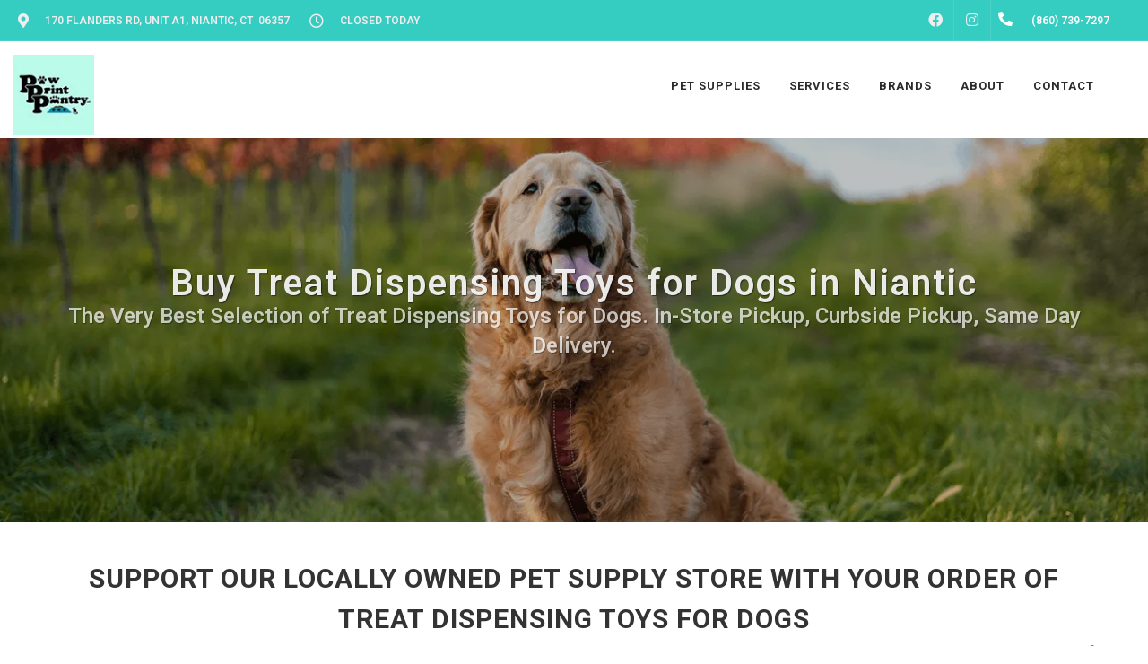

--- FILE ---
content_type: text/html; charset=utf-8
request_url: https://www.google.com/recaptcha/enterprise/anchor?ar=1&k=6LfcAGMpAAAAAL68qM6-xqbJeELRxV4MPPD71y27&co=aHR0cHM6Ly9wYXdwcmludHBhbnRyeS5jb206NDQz&hl=en&v=PoyoqOPhxBO7pBk68S4YbpHZ&size=normal&sa=NEWSLETTER&anchor-ms=20000&execute-ms=30000&cb=rcpykf6ofr8t
body_size: 49306
content:
<!DOCTYPE HTML><html dir="ltr" lang="en"><head><meta http-equiv="Content-Type" content="text/html; charset=UTF-8">
<meta http-equiv="X-UA-Compatible" content="IE=edge">
<title>reCAPTCHA</title>
<style type="text/css">
/* cyrillic-ext */
@font-face {
  font-family: 'Roboto';
  font-style: normal;
  font-weight: 400;
  font-stretch: 100%;
  src: url(//fonts.gstatic.com/s/roboto/v48/KFO7CnqEu92Fr1ME7kSn66aGLdTylUAMa3GUBHMdazTgWw.woff2) format('woff2');
  unicode-range: U+0460-052F, U+1C80-1C8A, U+20B4, U+2DE0-2DFF, U+A640-A69F, U+FE2E-FE2F;
}
/* cyrillic */
@font-face {
  font-family: 'Roboto';
  font-style: normal;
  font-weight: 400;
  font-stretch: 100%;
  src: url(//fonts.gstatic.com/s/roboto/v48/KFO7CnqEu92Fr1ME7kSn66aGLdTylUAMa3iUBHMdazTgWw.woff2) format('woff2');
  unicode-range: U+0301, U+0400-045F, U+0490-0491, U+04B0-04B1, U+2116;
}
/* greek-ext */
@font-face {
  font-family: 'Roboto';
  font-style: normal;
  font-weight: 400;
  font-stretch: 100%;
  src: url(//fonts.gstatic.com/s/roboto/v48/KFO7CnqEu92Fr1ME7kSn66aGLdTylUAMa3CUBHMdazTgWw.woff2) format('woff2');
  unicode-range: U+1F00-1FFF;
}
/* greek */
@font-face {
  font-family: 'Roboto';
  font-style: normal;
  font-weight: 400;
  font-stretch: 100%;
  src: url(//fonts.gstatic.com/s/roboto/v48/KFO7CnqEu92Fr1ME7kSn66aGLdTylUAMa3-UBHMdazTgWw.woff2) format('woff2');
  unicode-range: U+0370-0377, U+037A-037F, U+0384-038A, U+038C, U+038E-03A1, U+03A3-03FF;
}
/* math */
@font-face {
  font-family: 'Roboto';
  font-style: normal;
  font-weight: 400;
  font-stretch: 100%;
  src: url(//fonts.gstatic.com/s/roboto/v48/KFO7CnqEu92Fr1ME7kSn66aGLdTylUAMawCUBHMdazTgWw.woff2) format('woff2');
  unicode-range: U+0302-0303, U+0305, U+0307-0308, U+0310, U+0312, U+0315, U+031A, U+0326-0327, U+032C, U+032F-0330, U+0332-0333, U+0338, U+033A, U+0346, U+034D, U+0391-03A1, U+03A3-03A9, U+03B1-03C9, U+03D1, U+03D5-03D6, U+03F0-03F1, U+03F4-03F5, U+2016-2017, U+2034-2038, U+203C, U+2040, U+2043, U+2047, U+2050, U+2057, U+205F, U+2070-2071, U+2074-208E, U+2090-209C, U+20D0-20DC, U+20E1, U+20E5-20EF, U+2100-2112, U+2114-2115, U+2117-2121, U+2123-214F, U+2190, U+2192, U+2194-21AE, U+21B0-21E5, U+21F1-21F2, U+21F4-2211, U+2213-2214, U+2216-22FF, U+2308-230B, U+2310, U+2319, U+231C-2321, U+2336-237A, U+237C, U+2395, U+239B-23B7, U+23D0, U+23DC-23E1, U+2474-2475, U+25AF, U+25B3, U+25B7, U+25BD, U+25C1, U+25CA, U+25CC, U+25FB, U+266D-266F, U+27C0-27FF, U+2900-2AFF, U+2B0E-2B11, U+2B30-2B4C, U+2BFE, U+3030, U+FF5B, U+FF5D, U+1D400-1D7FF, U+1EE00-1EEFF;
}
/* symbols */
@font-face {
  font-family: 'Roboto';
  font-style: normal;
  font-weight: 400;
  font-stretch: 100%;
  src: url(//fonts.gstatic.com/s/roboto/v48/KFO7CnqEu92Fr1ME7kSn66aGLdTylUAMaxKUBHMdazTgWw.woff2) format('woff2');
  unicode-range: U+0001-000C, U+000E-001F, U+007F-009F, U+20DD-20E0, U+20E2-20E4, U+2150-218F, U+2190, U+2192, U+2194-2199, U+21AF, U+21E6-21F0, U+21F3, U+2218-2219, U+2299, U+22C4-22C6, U+2300-243F, U+2440-244A, U+2460-24FF, U+25A0-27BF, U+2800-28FF, U+2921-2922, U+2981, U+29BF, U+29EB, U+2B00-2BFF, U+4DC0-4DFF, U+FFF9-FFFB, U+10140-1018E, U+10190-1019C, U+101A0, U+101D0-101FD, U+102E0-102FB, U+10E60-10E7E, U+1D2C0-1D2D3, U+1D2E0-1D37F, U+1F000-1F0FF, U+1F100-1F1AD, U+1F1E6-1F1FF, U+1F30D-1F30F, U+1F315, U+1F31C, U+1F31E, U+1F320-1F32C, U+1F336, U+1F378, U+1F37D, U+1F382, U+1F393-1F39F, U+1F3A7-1F3A8, U+1F3AC-1F3AF, U+1F3C2, U+1F3C4-1F3C6, U+1F3CA-1F3CE, U+1F3D4-1F3E0, U+1F3ED, U+1F3F1-1F3F3, U+1F3F5-1F3F7, U+1F408, U+1F415, U+1F41F, U+1F426, U+1F43F, U+1F441-1F442, U+1F444, U+1F446-1F449, U+1F44C-1F44E, U+1F453, U+1F46A, U+1F47D, U+1F4A3, U+1F4B0, U+1F4B3, U+1F4B9, U+1F4BB, U+1F4BF, U+1F4C8-1F4CB, U+1F4D6, U+1F4DA, U+1F4DF, U+1F4E3-1F4E6, U+1F4EA-1F4ED, U+1F4F7, U+1F4F9-1F4FB, U+1F4FD-1F4FE, U+1F503, U+1F507-1F50B, U+1F50D, U+1F512-1F513, U+1F53E-1F54A, U+1F54F-1F5FA, U+1F610, U+1F650-1F67F, U+1F687, U+1F68D, U+1F691, U+1F694, U+1F698, U+1F6AD, U+1F6B2, U+1F6B9-1F6BA, U+1F6BC, U+1F6C6-1F6CF, U+1F6D3-1F6D7, U+1F6E0-1F6EA, U+1F6F0-1F6F3, U+1F6F7-1F6FC, U+1F700-1F7FF, U+1F800-1F80B, U+1F810-1F847, U+1F850-1F859, U+1F860-1F887, U+1F890-1F8AD, U+1F8B0-1F8BB, U+1F8C0-1F8C1, U+1F900-1F90B, U+1F93B, U+1F946, U+1F984, U+1F996, U+1F9E9, U+1FA00-1FA6F, U+1FA70-1FA7C, U+1FA80-1FA89, U+1FA8F-1FAC6, U+1FACE-1FADC, U+1FADF-1FAE9, U+1FAF0-1FAF8, U+1FB00-1FBFF;
}
/* vietnamese */
@font-face {
  font-family: 'Roboto';
  font-style: normal;
  font-weight: 400;
  font-stretch: 100%;
  src: url(//fonts.gstatic.com/s/roboto/v48/KFO7CnqEu92Fr1ME7kSn66aGLdTylUAMa3OUBHMdazTgWw.woff2) format('woff2');
  unicode-range: U+0102-0103, U+0110-0111, U+0128-0129, U+0168-0169, U+01A0-01A1, U+01AF-01B0, U+0300-0301, U+0303-0304, U+0308-0309, U+0323, U+0329, U+1EA0-1EF9, U+20AB;
}
/* latin-ext */
@font-face {
  font-family: 'Roboto';
  font-style: normal;
  font-weight: 400;
  font-stretch: 100%;
  src: url(//fonts.gstatic.com/s/roboto/v48/KFO7CnqEu92Fr1ME7kSn66aGLdTylUAMa3KUBHMdazTgWw.woff2) format('woff2');
  unicode-range: U+0100-02BA, U+02BD-02C5, U+02C7-02CC, U+02CE-02D7, U+02DD-02FF, U+0304, U+0308, U+0329, U+1D00-1DBF, U+1E00-1E9F, U+1EF2-1EFF, U+2020, U+20A0-20AB, U+20AD-20C0, U+2113, U+2C60-2C7F, U+A720-A7FF;
}
/* latin */
@font-face {
  font-family: 'Roboto';
  font-style: normal;
  font-weight: 400;
  font-stretch: 100%;
  src: url(//fonts.gstatic.com/s/roboto/v48/KFO7CnqEu92Fr1ME7kSn66aGLdTylUAMa3yUBHMdazQ.woff2) format('woff2');
  unicode-range: U+0000-00FF, U+0131, U+0152-0153, U+02BB-02BC, U+02C6, U+02DA, U+02DC, U+0304, U+0308, U+0329, U+2000-206F, U+20AC, U+2122, U+2191, U+2193, U+2212, U+2215, U+FEFF, U+FFFD;
}
/* cyrillic-ext */
@font-face {
  font-family: 'Roboto';
  font-style: normal;
  font-weight: 500;
  font-stretch: 100%;
  src: url(//fonts.gstatic.com/s/roboto/v48/KFO7CnqEu92Fr1ME7kSn66aGLdTylUAMa3GUBHMdazTgWw.woff2) format('woff2');
  unicode-range: U+0460-052F, U+1C80-1C8A, U+20B4, U+2DE0-2DFF, U+A640-A69F, U+FE2E-FE2F;
}
/* cyrillic */
@font-face {
  font-family: 'Roboto';
  font-style: normal;
  font-weight: 500;
  font-stretch: 100%;
  src: url(//fonts.gstatic.com/s/roboto/v48/KFO7CnqEu92Fr1ME7kSn66aGLdTylUAMa3iUBHMdazTgWw.woff2) format('woff2');
  unicode-range: U+0301, U+0400-045F, U+0490-0491, U+04B0-04B1, U+2116;
}
/* greek-ext */
@font-face {
  font-family: 'Roboto';
  font-style: normal;
  font-weight: 500;
  font-stretch: 100%;
  src: url(//fonts.gstatic.com/s/roboto/v48/KFO7CnqEu92Fr1ME7kSn66aGLdTylUAMa3CUBHMdazTgWw.woff2) format('woff2');
  unicode-range: U+1F00-1FFF;
}
/* greek */
@font-face {
  font-family: 'Roboto';
  font-style: normal;
  font-weight: 500;
  font-stretch: 100%;
  src: url(//fonts.gstatic.com/s/roboto/v48/KFO7CnqEu92Fr1ME7kSn66aGLdTylUAMa3-UBHMdazTgWw.woff2) format('woff2');
  unicode-range: U+0370-0377, U+037A-037F, U+0384-038A, U+038C, U+038E-03A1, U+03A3-03FF;
}
/* math */
@font-face {
  font-family: 'Roboto';
  font-style: normal;
  font-weight: 500;
  font-stretch: 100%;
  src: url(//fonts.gstatic.com/s/roboto/v48/KFO7CnqEu92Fr1ME7kSn66aGLdTylUAMawCUBHMdazTgWw.woff2) format('woff2');
  unicode-range: U+0302-0303, U+0305, U+0307-0308, U+0310, U+0312, U+0315, U+031A, U+0326-0327, U+032C, U+032F-0330, U+0332-0333, U+0338, U+033A, U+0346, U+034D, U+0391-03A1, U+03A3-03A9, U+03B1-03C9, U+03D1, U+03D5-03D6, U+03F0-03F1, U+03F4-03F5, U+2016-2017, U+2034-2038, U+203C, U+2040, U+2043, U+2047, U+2050, U+2057, U+205F, U+2070-2071, U+2074-208E, U+2090-209C, U+20D0-20DC, U+20E1, U+20E5-20EF, U+2100-2112, U+2114-2115, U+2117-2121, U+2123-214F, U+2190, U+2192, U+2194-21AE, U+21B0-21E5, U+21F1-21F2, U+21F4-2211, U+2213-2214, U+2216-22FF, U+2308-230B, U+2310, U+2319, U+231C-2321, U+2336-237A, U+237C, U+2395, U+239B-23B7, U+23D0, U+23DC-23E1, U+2474-2475, U+25AF, U+25B3, U+25B7, U+25BD, U+25C1, U+25CA, U+25CC, U+25FB, U+266D-266F, U+27C0-27FF, U+2900-2AFF, U+2B0E-2B11, U+2B30-2B4C, U+2BFE, U+3030, U+FF5B, U+FF5D, U+1D400-1D7FF, U+1EE00-1EEFF;
}
/* symbols */
@font-face {
  font-family: 'Roboto';
  font-style: normal;
  font-weight: 500;
  font-stretch: 100%;
  src: url(//fonts.gstatic.com/s/roboto/v48/KFO7CnqEu92Fr1ME7kSn66aGLdTylUAMaxKUBHMdazTgWw.woff2) format('woff2');
  unicode-range: U+0001-000C, U+000E-001F, U+007F-009F, U+20DD-20E0, U+20E2-20E4, U+2150-218F, U+2190, U+2192, U+2194-2199, U+21AF, U+21E6-21F0, U+21F3, U+2218-2219, U+2299, U+22C4-22C6, U+2300-243F, U+2440-244A, U+2460-24FF, U+25A0-27BF, U+2800-28FF, U+2921-2922, U+2981, U+29BF, U+29EB, U+2B00-2BFF, U+4DC0-4DFF, U+FFF9-FFFB, U+10140-1018E, U+10190-1019C, U+101A0, U+101D0-101FD, U+102E0-102FB, U+10E60-10E7E, U+1D2C0-1D2D3, U+1D2E0-1D37F, U+1F000-1F0FF, U+1F100-1F1AD, U+1F1E6-1F1FF, U+1F30D-1F30F, U+1F315, U+1F31C, U+1F31E, U+1F320-1F32C, U+1F336, U+1F378, U+1F37D, U+1F382, U+1F393-1F39F, U+1F3A7-1F3A8, U+1F3AC-1F3AF, U+1F3C2, U+1F3C4-1F3C6, U+1F3CA-1F3CE, U+1F3D4-1F3E0, U+1F3ED, U+1F3F1-1F3F3, U+1F3F5-1F3F7, U+1F408, U+1F415, U+1F41F, U+1F426, U+1F43F, U+1F441-1F442, U+1F444, U+1F446-1F449, U+1F44C-1F44E, U+1F453, U+1F46A, U+1F47D, U+1F4A3, U+1F4B0, U+1F4B3, U+1F4B9, U+1F4BB, U+1F4BF, U+1F4C8-1F4CB, U+1F4D6, U+1F4DA, U+1F4DF, U+1F4E3-1F4E6, U+1F4EA-1F4ED, U+1F4F7, U+1F4F9-1F4FB, U+1F4FD-1F4FE, U+1F503, U+1F507-1F50B, U+1F50D, U+1F512-1F513, U+1F53E-1F54A, U+1F54F-1F5FA, U+1F610, U+1F650-1F67F, U+1F687, U+1F68D, U+1F691, U+1F694, U+1F698, U+1F6AD, U+1F6B2, U+1F6B9-1F6BA, U+1F6BC, U+1F6C6-1F6CF, U+1F6D3-1F6D7, U+1F6E0-1F6EA, U+1F6F0-1F6F3, U+1F6F7-1F6FC, U+1F700-1F7FF, U+1F800-1F80B, U+1F810-1F847, U+1F850-1F859, U+1F860-1F887, U+1F890-1F8AD, U+1F8B0-1F8BB, U+1F8C0-1F8C1, U+1F900-1F90B, U+1F93B, U+1F946, U+1F984, U+1F996, U+1F9E9, U+1FA00-1FA6F, U+1FA70-1FA7C, U+1FA80-1FA89, U+1FA8F-1FAC6, U+1FACE-1FADC, U+1FADF-1FAE9, U+1FAF0-1FAF8, U+1FB00-1FBFF;
}
/* vietnamese */
@font-face {
  font-family: 'Roboto';
  font-style: normal;
  font-weight: 500;
  font-stretch: 100%;
  src: url(//fonts.gstatic.com/s/roboto/v48/KFO7CnqEu92Fr1ME7kSn66aGLdTylUAMa3OUBHMdazTgWw.woff2) format('woff2');
  unicode-range: U+0102-0103, U+0110-0111, U+0128-0129, U+0168-0169, U+01A0-01A1, U+01AF-01B0, U+0300-0301, U+0303-0304, U+0308-0309, U+0323, U+0329, U+1EA0-1EF9, U+20AB;
}
/* latin-ext */
@font-face {
  font-family: 'Roboto';
  font-style: normal;
  font-weight: 500;
  font-stretch: 100%;
  src: url(//fonts.gstatic.com/s/roboto/v48/KFO7CnqEu92Fr1ME7kSn66aGLdTylUAMa3KUBHMdazTgWw.woff2) format('woff2');
  unicode-range: U+0100-02BA, U+02BD-02C5, U+02C7-02CC, U+02CE-02D7, U+02DD-02FF, U+0304, U+0308, U+0329, U+1D00-1DBF, U+1E00-1E9F, U+1EF2-1EFF, U+2020, U+20A0-20AB, U+20AD-20C0, U+2113, U+2C60-2C7F, U+A720-A7FF;
}
/* latin */
@font-face {
  font-family: 'Roboto';
  font-style: normal;
  font-weight: 500;
  font-stretch: 100%;
  src: url(//fonts.gstatic.com/s/roboto/v48/KFO7CnqEu92Fr1ME7kSn66aGLdTylUAMa3yUBHMdazQ.woff2) format('woff2');
  unicode-range: U+0000-00FF, U+0131, U+0152-0153, U+02BB-02BC, U+02C6, U+02DA, U+02DC, U+0304, U+0308, U+0329, U+2000-206F, U+20AC, U+2122, U+2191, U+2193, U+2212, U+2215, U+FEFF, U+FFFD;
}
/* cyrillic-ext */
@font-face {
  font-family: 'Roboto';
  font-style: normal;
  font-weight: 900;
  font-stretch: 100%;
  src: url(//fonts.gstatic.com/s/roboto/v48/KFO7CnqEu92Fr1ME7kSn66aGLdTylUAMa3GUBHMdazTgWw.woff2) format('woff2');
  unicode-range: U+0460-052F, U+1C80-1C8A, U+20B4, U+2DE0-2DFF, U+A640-A69F, U+FE2E-FE2F;
}
/* cyrillic */
@font-face {
  font-family: 'Roboto';
  font-style: normal;
  font-weight: 900;
  font-stretch: 100%;
  src: url(//fonts.gstatic.com/s/roboto/v48/KFO7CnqEu92Fr1ME7kSn66aGLdTylUAMa3iUBHMdazTgWw.woff2) format('woff2');
  unicode-range: U+0301, U+0400-045F, U+0490-0491, U+04B0-04B1, U+2116;
}
/* greek-ext */
@font-face {
  font-family: 'Roboto';
  font-style: normal;
  font-weight: 900;
  font-stretch: 100%;
  src: url(//fonts.gstatic.com/s/roboto/v48/KFO7CnqEu92Fr1ME7kSn66aGLdTylUAMa3CUBHMdazTgWw.woff2) format('woff2');
  unicode-range: U+1F00-1FFF;
}
/* greek */
@font-face {
  font-family: 'Roboto';
  font-style: normal;
  font-weight: 900;
  font-stretch: 100%;
  src: url(//fonts.gstatic.com/s/roboto/v48/KFO7CnqEu92Fr1ME7kSn66aGLdTylUAMa3-UBHMdazTgWw.woff2) format('woff2');
  unicode-range: U+0370-0377, U+037A-037F, U+0384-038A, U+038C, U+038E-03A1, U+03A3-03FF;
}
/* math */
@font-face {
  font-family: 'Roboto';
  font-style: normal;
  font-weight: 900;
  font-stretch: 100%;
  src: url(//fonts.gstatic.com/s/roboto/v48/KFO7CnqEu92Fr1ME7kSn66aGLdTylUAMawCUBHMdazTgWw.woff2) format('woff2');
  unicode-range: U+0302-0303, U+0305, U+0307-0308, U+0310, U+0312, U+0315, U+031A, U+0326-0327, U+032C, U+032F-0330, U+0332-0333, U+0338, U+033A, U+0346, U+034D, U+0391-03A1, U+03A3-03A9, U+03B1-03C9, U+03D1, U+03D5-03D6, U+03F0-03F1, U+03F4-03F5, U+2016-2017, U+2034-2038, U+203C, U+2040, U+2043, U+2047, U+2050, U+2057, U+205F, U+2070-2071, U+2074-208E, U+2090-209C, U+20D0-20DC, U+20E1, U+20E5-20EF, U+2100-2112, U+2114-2115, U+2117-2121, U+2123-214F, U+2190, U+2192, U+2194-21AE, U+21B0-21E5, U+21F1-21F2, U+21F4-2211, U+2213-2214, U+2216-22FF, U+2308-230B, U+2310, U+2319, U+231C-2321, U+2336-237A, U+237C, U+2395, U+239B-23B7, U+23D0, U+23DC-23E1, U+2474-2475, U+25AF, U+25B3, U+25B7, U+25BD, U+25C1, U+25CA, U+25CC, U+25FB, U+266D-266F, U+27C0-27FF, U+2900-2AFF, U+2B0E-2B11, U+2B30-2B4C, U+2BFE, U+3030, U+FF5B, U+FF5D, U+1D400-1D7FF, U+1EE00-1EEFF;
}
/* symbols */
@font-face {
  font-family: 'Roboto';
  font-style: normal;
  font-weight: 900;
  font-stretch: 100%;
  src: url(//fonts.gstatic.com/s/roboto/v48/KFO7CnqEu92Fr1ME7kSn66aGLdTylUAMaxKUBHMdazTgWw.woff2) format('woff2');
  unicode-range: U+0001-000C, U+000E-001F, U+007F-009F, U+20DD-20E0, U+20E2-20E4, U+2150-218F, U+2190, U+2192, U+2194-2199, U+21AF, U+21E6-21F0, U+21F3, U+2218-2219, U+2299, U+22C4-22C6, U+2300-243F, U+2440-244A, U+2460-24FF, U+25A0-27BF, U+2800-28FF, U+2921-2922, U+2981, U+29BF, U+29EB, U+2B00-2BFF, U+4DC0-4DFF, U+FFF9-FFFB, U+10140-1018E, U+10190-1019C, U+101A0, U+101D0-101FD, U+102E0-102FB, U+10E60-10E7E, U+1D2C0-1D2D3, U+1D2E0-1D37F, U+1F000-1F0FF, U+1F100-1F1AD, U+1F1E6-1F1FF, U+1F30D-1F30F, U+1F315, U+1F31C, U+1F31E, U+1F320-1F32C, U+1F336, U+1F378, U+1F37D, U+1F382, U+1F393-1F39F, U+1F3A7-1F3A8, U+1F3AC-1F3AF, U+1F3C2, U+1F3C4-1F3C6, U+1F3CA-1F3CE, U+1F3D4-1F3E0, U+1F3ED, U+1F3F1-1F3F3, U+1F3F5-1F3F7, U+1F408, U+1F415, U+1F41F, U+1F426, U+1F43F, U+1F441-1F442, U+1F444, U+1F446-1F449, U+1F44C-1F44E, U+1F453, U+1F46A, U+1F47D, U+1F4A3, U+1F4B0, U+1F4B3, U+1F4B9, U+1F4BB, U+1F4BF, U+1F4C8-1F4CB, U+1F4D6, U+1F4DA, U+1F4DF, U+1F4E3-1F4E6, U+1F4EA-1F4ED, U+1F4F7, U+1F4F9-1F4FB, U+1F4FD-1F4FE, U+1F503, U+1F507-1F50B, U+1F50D, U+1F512-1F513, U+1F53E-1F54A, U+1F54F-1F5FA, U+1F610, U+1F650-1F67F, U+1F687, U+1F68D, U+1F691, U+1F694, U+1F698, U+1F6AD, U+1F6B2, U+1F6B9-1F6BA, U+1F6BC, U+1F6C6-1F6CF, U+1F6D3-1F6D7, U+1F6E0-1F6EA, U+1F6F0-1F6F3, U+1F6F7-1F6FC, U+1F700-1F7FF, U+1F800-1F80B, U+1F810-1F847, U+1F850-1F859, U+1F860-1F887, U+1F890-1F8AD, U+1F8B0-1F8BB, U+1F8C0-1F8C1, U+1F900-1F90B, U+1F93B, U+1F946, U+1F984, U+1F996, U+1F9E9, U+1FA00-1FA6F, U+1FA70-1FA7C, U+1FA80-1FA89, U+1FA8F-1FAC6, U+1FACE-1FADC, U+1FADF-1FAE9, U+1FAF0-1FAF8, U+1FB00-1FBFF;
}
/* vietnamese */
@font-face {
  font-family: 'Roboto';
  font-style: normal;
  font-weight: 900;
  font-stretch: 100%;
  src: url(//fonts.gstatic.com/s/roboto/v48/KFO7CnqEu92Fr1ME7kSn66aGLdTylUAMa3OUBHMdazTgWw.woff2) format('woff2');
  unicode-range: U+0102-0103, U+0110-0111, U+0128-0129, U+0168-0169, U+01A0-01A1, U+01AF-01B0, U+0300-0301, U+0303-0304, U+0308-0309, U+0323, U+0329, U+1EA0-1EF9, U+20AB;
}
/* latin-ext */
@font-face {
  font-family: 'Roboto';
  font-style: normal;
  font-weight: 900;
  font-stretch: 100%;
  src: url(//fonts.gstatic.com/s/roboto/v48/KFO7CnqEu92Fr1ME7kSn66aGLdTylUAMa3KUBHMdazTgWw.woff2) format('woff2');
  unicode-range: U+0100-02BA, U+02BD-02C5, U+02C7-02CC, U+02CE-02D7, U+02DD-02FF, U+0304, U+0308, U+0329, U+1D00-1DBF, U+1E00-1E9F, U+1EF2-1EFF, U+2020, U+20A0-20AB, U+20AD-20C0, U+2113, U+2C60-2C7F, U+A720-A7FF;
}
/* latin */
@font-face {
  font-family: 'Roboto';
  font-style: normal;
  font-weight: 900;
  font-stretch: 100%;
  src: url(//fonts.gstatic.com/s/roboto/v48/KFO7CnqEu92Fr1ME7kSn66aGLdTylUAMa3yUBHMdazQ.woff2) format('woff2');
  unicode-range: U+0000-00FF, U+0131, U+0152-0153, U+02BB-02BC, U+02C6, U+02DA, U+02DC, U+0304, U+0308, U+0329, U+2000-206F, U+20AC, U+2122, U+2191, U+2193, U+2212, U+2215, U+FEFF, U+FFFD;
}

</style>
<link rel="stylesheet" type="text/css" href="https://www.gstatic.com/recaptcha/releases/PoyoqOPhxBO7pBk68S4YbpHZ/styles__ltr.css">
<script nonce="ad1hvDsO0zEJo8rqcD6jmw" type="text/javascript">window['__recaptcha_api'] = 'https://www.google.com/recaptcha/enterprise/';</script>
<script type="text/javascript" src="https://www.gstatic.com/recaptcha/releases/PoyoqOPhxBO7pBk68S4YbpHZ/recaptcha__en.js" nonce="ad1hvDsO0zEJo8rqcD6jmw">
      
    </script></head>
<body><div id="rc-anchor-alert" class="rc-anchor-alert"></div>
<input type="hidden" id="recaptcha-token" value="[base64]">
<script type="text/javascript" nonce="ad1hvDsO0zEJo8rqcD6jmw">
      recaptcha.anchor.Main.init("[\x22ainput\x22,[\x22bgdata\x22,\x22\x22,\[base64]/[base64]/[base64]/[base64]/[base64]/UltsKytdPUU6KEU8MjA0OD9SW2wrK109RT4+NnwxOTI6KChFJjY0NTEyKT09NTUyOTYmJk0rMTxjLmxlbmd0aCYmKGMuY2hhckNvZGVBdChNKzEpJjY0NTEyKT09NTYzMjA/[base64]/[base64]/[base64]/[base64]/[base64]/[base64]/[base64]\x22,\[base64]\\u003d\\u003d\x22,\x22HibDgkjDlnLDqkxEwq1Hw7k4d8KUw6w2wrpBIihiw7XCpgrDgkU/w5JdZDnCpsK7ciI5wokyW8O3dsO+wo3DkMKTZ01GwosBwq0sGcOZw4IPDMKhw4tsUMKRwp1kTcOWwowUBcKyB8ORBMK5G8O1XcOyMR/CqsKsw69vwr/DpDPCgFnChsKswrE9ZVkjPUfCk8OxwpDDiAzCsMK5fMKQPREcSsK3wo1AEMObwrkYTMOMwqFfW8OkDsOqw4YHM8KJCcOOwofCmX56w7wYX2/DqVPCm8KJwpvDkmYgEijDscOTwqo9w4XCr8O9w6jDq0bCiAs9F1c8D8OIwp5raMONw7fClsKIb8KLDcKowpMZwp/DgVfCq8K3eFc/GAbDkcK9F8OIwqfDrcKSZDbCjQXDsWJsw7LChsOPw7YXwrPCtlTDq3LDliVZR18cE8KeX8OfVsOnw4QOwrEJJCDDrGc9w61vB1fDsMO9wpRgfMK3woc+Y1tGwpF/w4Y6QMOWfRjDvH8sfMOuPhAZYcKgwqgcw6jDqMOCWw7DsRzDkTfCv8O5MyHClMOuw6vDtm/CnsOjwr3DsQtYw43CrMOmMSVywqI8w5gBHR/DgHZLMcO7wqh8wp/DnwV1woNjacORQMKTwqjCkcKRwrTCg2sswoprwrvCgMO+wpzDrW7Dp8OmCMKlwq7CmzJCBV0iHjLCmcK1wolWw5BEwqEIIsKdLMKQwqLDuAXCmSwRw7xdBX/DqcKtwpFceGddPcKFwq8sZ8OXcHV9w7AjwqlhCxLCvsORw4/Ci8OkKQxmw67DkcKOwq3DsRLDnFTDsW/CscOzw55Ew6wHw7/DoRjCvSIdwr8PaDDDmMKFBwDDsMKOCAPCv8OzesKAWR/DisKww7HCpFcnI8Oew6LCvw8Sw4lFwqjDvSUlw4oQcj14fsONwo1Tw7gAw6k7AmNPw687wqBcREEYM8Okw5PDin5Ow49ASRgoRmvDrMKVw61Ka8OQKcOrIcOuD8KiwqHCsQ4zw5nCvcK/KsKTw4hnFMOzdgpMAEViwrpkwrFgJMOrJWLDqwwAOsO7wr/Dt8Knw7wvOgTDh8O/fnZTJ8KEwoDCrsKnw7/DusOYwoXDtcOlw6XClWpXccK5wrEfZSwrw5jDkA7DksOzw4nDssOcSMOUwqzCjMK9wp/[base64]/DkSTCr8K2wol/wpfDsMOxYmIxWAl/[base64]/[base64]/woBBwq88w4M7OMKuS3NYwrNxw40oJsKlw4zDrUoYcMOeHylbwr/DkcOGwoUxw5g/wqYdwqHDt8OlacOVCMK5woBuwqHCgFbCl8OdN3p8E8OEUcKEQEp5W3nCicO9XMK4w70ON8KCwrxFwphWwqQxVsKWwqjCmMO6wq8RHsK1ZcK2STPDmMK/wqvDl8KAwpnCgGhEIMKfwqDCqm8Rw73DusODJ8Kkw6DDnsOhZ2tvw7TCryEpwojCuMKpdlUZScOaVD7CpMOWwpfDn1x/DMK2UlrDm8O5KlkHQMO7fHZNw7bCvlgOw5tdG3LDl8Oqwq/[base64]/DrsK4FcKxCcO1dgHDlFVvZCLDiEPCviXDsQkswpxAE8Opw6d6IcOAScK2LMODwpZhDgjDk8Kfw6V9PMOywqJMwr/CrT5Lw7XDm2tIR3VxHyLCpMKdw5NRwozDhMO5w753w6/DvGoGw702YMKITcOUbcK7wr7CnMKiCjLCtms8wrQKwo4zwrMfw4FwFcOPw7vCmRIUPMOVJXPDtcKjCnPDm1ROQWLDiC7DlVzDuMK2wpJCwoFyCCXDnxc1woDCr8K2w69PZsKcXjzDkxXDusOSw7A1ScOJw49QVsOCwrnClMKWw4/[base64]/MTMAEDnCucKhwo8eDcOvw5gKwrcjwqxYasK1w5PDgcK0QAMoOMOGwoUCw5rCkT0fbMONRzzDg8OXDcKER8O0w6xMw7Z0VMOwB8KZPsKWw4fDmMO0w6HCuMOGHzTCgsOwwpMAw4TDr1kAwohUwrvCvkMYwqXDujhXw5zCrsK2DQl5AMKNw5EzPlPDjgrDvsKXwrFlwp/CgVjDsMOPw4EIZFoowpgewrjCn8KcdMKdwqLDl8KSw7Brw5jCo8OWwp0UNsK/wpQaw5HDjSEZFiEywovDlV4Jw4rClsOpJsKNw41mIMOTL8OQw5Y5w6HDo8KmwpTCli3CkCPDhRLDsDfCnsOtWUDDncO+w7tWOA3DpAnDnn/[base64]/[base64]/SGIdw5Fbw4EHQCEsBMO7TDzDpRnCtsOxYCDCpB3Dvj0MM8Ogwo/ChMKEw5dNw4JMw59OR8KzDcKYQsO9wr86I8OAw4QJK1rCgsK1McOIwrLDmcO4b8K/fT3DsVVkwpQzCjPCoXENJMKDwonDmU/DqjZyIcO/[base64]/DlsOqPcOXw5FWw51tw79jK8O1w5XCh8KMw5LCkMKyw7o2LsO8bGDCvjkxwqQ7w6pRDsK2KiVIDwvCr8KkWgFIQ2J9wqwIwp3CpjjDgV1hwqg1LMORSsK0wppOS8KDNWYYwo7CucKtdcOjwpzDpGNBIcKjw4TCv8OaXgPDk8OyVcO+w6fDlcK4PsO6DsOSwp/Cjl4Aw5EuwprDoG9cX8KeTRtXw7zCrA/[base64]/wqzDj2RUa8KIAgx7w4TDqsK6wqjDtcKtwoDCpMKuw7QYL8K/[base64]/DiMOVSBpAwo5ebMOhw75rbsOXIcKiw6bDlxvDmcOqwrzDtSN3wpjCugjCk8K6OcK3w5vCjzU6w65LJ8Orw6phKE3CgmtJasOIwpLDhsO3w5PCrzJ7wqY+FjXDjCfCj0HDu8OiYjUzw53DtMOcw4vDqMK9wrvCgcOqHTTCksKQwpvDlkQFwp3CpW7DlcOKXcK/[base64]/CgVDDs0NOScKLbQzCusOma2l8MBnDjMOVwr7Ctg0LV8O8w5vCqD1WOlbDvjvClXAiw49iLMKZw7fDm8KUGCk1w43Cqi3CgRFjw5UPw6LCqEA6OR46wpLCnMK4DMKoUjnCq3LDrMK9woDDmF5HRcKYT3DDkC7CtsOrwqpGdzLDt8K/QhsaIw3DmcOmwqRKw5bDlMONw6nCrMO9woHChyjCvWUSHHVhw6jCuMOzJWvDm8Omwq1JwoDDmMOvwpHClsKow5zDucOnw6/Ci8KxEcO0T8K/wonCnVNiw7LCvgUzfsOPJhA/NcOYw7FNwrJkwpbDpsOvHXp/wpcGMMORwr5yw7zCrC3CrVfCrl8QwqfCh01Rw6hNKW/CkU/Cv8OfB8OFXRIseMOVR8OfMwnDihfCp8KFVhPDscOZwojCgiQVeMONacOhw4wjfsOyw5fChg8Xw6rDg8ODbyHCq0/CnMKVw5bDgDDDl0UkCMOKNyfDr2HCtMOMwodaacKDYTUzXcK5w4/DgS7Dn8K+DsOew4/DncKpwp5jdi7Cr2TDkRkRw4Z1wrXDkcKtw6fCtsOtw53CuVdYesKYQXYBaF3Dh3opwpXDoEzCrUzCmsOewo9Mw51CFMK1YcKAbMKFw6ojbEvDisKNw6kJG8KjRS/CpcOrw7rDv8OxCRPCuzglWMKlw6DCuU7CoW3DmQbCr8KHEMK5w75QHcOzSCQxNsOrw5XDucKFwpBySVXDnMOiw5XCm03DjyXDonIWHsO0a8O2wo/ChMOIwrLCsgvDnMKZScKOXkXDncK0woxLZ0DDggTCucKDPlJww6VTw6YKw49lw4bCgMOfdsOHw7LDjMOYdQ0Twop5w7Q9SsKJH2FWw41PwpvCucKTIxpUcsKQwq/DuMKawqbCui1+W8KeBcKcAAY+UX3CsFYdwqzDmsOywrnCssKxw43DnMKswo00wpfDjk4vwqEHNhlJXMKcw4jDngfCqwfCqQp+w67Cl8OIEEbCuRQ/dUzClFzCt0hcwphtw47CnMKqw4PDsgzDmcKBw67DqsOvw5lNBMORA8O4IARxMU8DRsK1w6hlwp59wqYPw6Mqw4pow7ElwqzDscOcBTZtwpF2ez/DucKeO8OWw7nCt8K3HsOlEj/DuzfClMK2ZVzCg8KnwoPCjsKwecOhU8KqGcKEQ0fDlMKyFkwQw6kJbsOMwrUCw5nDk8KtbE5Qwp84WsKtXcKzCz7ClW3DosK3E8O2XsO9csKnUWNqw4Y3w4EHw49dcMOpw4/CsGfDiMOwwoDDjMKkwqDDiMKEwrTCtsKjw6rDrCIySXVUYsK4wp8VZHDChD/DoR/CjsKRC8Ktw6QjZcOxC8KCSMKIZWRmMsOvDEhuFBvCnQDDpTJ3JsOXw6TDqcKuwrIQClDDnXMlwqLDtD3ChRp5w7jDmMKYOCvDn0HChMO6LWHDvirCtcOzFsOiQsK8w7HDl8KHwpkdwqzCp8OfUD/CrG7CuTvDjlVvw7TCh34DbVoxK8O3PMK5w4XDtMKoDMOgwqpFM8OWwpfCg8KDw6/Do8Kvw4fCkzzCgzHCtUl9JWvDkSjCqV/CicOTFMKFcGIgIXHCtcOaEWDDtMOsw5XCgsO7JRZrwqbDrSTCqcK7w7xJw743BMK7OsK8YsKeICfDpG/Cl8OYFGBpw453woUtw4bDl0UkPWsfOMOrw7dQajLDncK7W8K7EsKew5Bcw4jCqCzCnmLCiCvDg8OVHsKsGlJDNTZiVcK3D8OiNcKnJEw9wpDCrlfDhcOrRcKtwrnCn8OuwrhAFsK9wp/[base64]/Dsj4lM8Olwp7Cq8KETcOfFMOKwoNkVMOLG0drS8Kxw6PCpcKYw7c7w4U6aUvCkCHDj8KAw5TDrcOXaTFceVwtOGfDpUPCqB/DkyJawqfClEHCmjPDmsK6w5Yfw4gqOzxwMsO9wq7Dq04NwqXCmgJ4wrzChksiw7sGw5hxw7Qzwq/CpMOeAMOBwpNbb2pKw6XDuVHCuMKaZXJbwqvCug86H8KZCSckAjFGMsOnwpHDrMKVI8KnwprDmD/[base64]/CthnCrgXChD1wLMKsYMOeJUbDtcKkw7DDvsKCXS3CnmcaIcOIGcOlwopgw5TCt8ObLcKhw4jCkzXDuC/[base64]/DqQ7Co8Kkw7vDrsOVCELDjR0Gwqs4w55lwq96w6ZjX8KVKm0sGF/CrMKAwrRhw7oVVMOSwrpLwqXDn3XDgMO0b8KOw6fCmsOrCMKlwpfDo8OZX8OVY8ORw73DtsO6wrZjw7cVwoPDuF0ewpLChFfCs8KBwo0Ow6/Co8OMVlTCh8OuFS3DonvCvsOUCSHCisKpw7vCrkZywpRMw6ZwHsKAImwETAUfw7l9woLDqisDScKfOMKLLsOuw5PCtMOPNB3ChcO1VMK9GMK3wqcaw6VzwoHCi8O0w793wq7DnsKSwqkHwoLDo1XCmiwdw58aw5FFwq7DohpYAcK7w5/[base64]/Cg8KGDW1MwrFRwpFIDi7CvHfCjsOSw4wDwrHCqk/DnQJZwqbDsgZfOjgiw4ABwqrDrcOnw4dxw4J6TcO5WF9BCCJeYnfClsKjw5wowogdw5bDlsO0EMKqL8KPJk/CvXLDtMODUhgzMVJXw7BQJj3Dj8KcRsOswqvCuG/DjsKDwrfDhcOQwonDrS3DncKsZlPDhcKwwoDDhcKWw4/[base64]/[base64]/[base64]/w4fCvBTDtUg1SAQfODl/w7vDjz5bEyR4XcKKw4Qew4XCpcOVc8OgwpBgGMOsDcKCUHhow4nDjzXDtsKHwrbCrW3DrHfDoikJQAAtNCgtf8KIwpRQwolwdDBXw5LCgz8Yw4vComFswoUsIlfCuxIKw5vDlsKBw7BCCHLCtH/CqcKtJsKrwojDrHAiMsKWwp3DscOvBzM6w4PCosOpEMONwoTDunnDhUsjC8K/woXDmcKyZcKEw4YIw4AaKCjCscKmOkFSezLDkGnDiMKVwonCtMOnw7vDrsKzVMKqwrvDozfDggDDoG8SwrXDt8KSQsK+BMK9HkALw6c3wq97Rz/DnydAw4bCkgzCtEFtwr3DhB3DqXpBw6DDoEsDw7MUw4DDoR7CtAouw5nCnWJ+E35qfF3DiGMYFcOlWW3Cp8O7YMORwp1kMMKCworCjcOWw5vCmgjCsEAlIx8HKHR8w63DryYadwzCuCtZwq/CnMOew7NZFMO9wrXDtlsjIsOtGBXCsHvCmAQdwrfCncOkHRlGwoPDqxPCpMOfH8KWw4ELwpFGw5ZHd8OEG8Kvw5DCqsOPNnFxwovDmcKZw5JJVsOnw6vCjTDCgcOQw6ZWw6bDvcKMwovCkcO+w5XDksKbwpNXw7TDn8OJa2oSX8K+wp/DpMORw5EtFmEzwoJ8GhnCnx/Dp8OVw6bCrsKsUMKVTw7DmW4uwpQ8w6FdwoXCjQrDkcO+Y2zDtEzDuMOgwpDDpQTCk2DCqcO2w7x9NwzCh1Qywqtdw6J6w51yOcOpEw5Qw6zDn8KXw7/Cu3/DkALDoTrDliTCmUd3QcOqXkJUKsKTwoLDri07w7bClQjDtMKpDcKDMn3DscK9w7jDqB/[base64]/CtsOtblLDgcKiYnTDqCZXZmx2wqJ0wo4yw5/ChcKjw7fCmsKOwoUHThnDm3wjw77CgMKGcQdIw4Zmw7NCw6HCh8KGw7HCrMOdYzBSwp8xwr5ZXg/CqcK6w40qwr9EwohOcALDgsKfAgwKJx/[base64]/bcOfacO0wq/[base64]/DrVQtw4PDljrCs8KEwoZnwoLDlRHCrDRhw55EXcKtw7XClxTDucKMwo/DmsO0w50oDcO9wqk+NMK4UMKaW8KJwqbDrBFkw7RmX3koFUwmSRXDt8O7Nj7DgMOfSMONw77CqjLDmsKrcDsjCMOmTz0ETcOIKWvDlQAeH8KQw7vCjsKYF37DkXzDnsO5woLCiMKnZMKMw77CpQfCjMKmw6JgwoYbEAzDpRAawrxbwqhDI1l7wrvCjMKITcOHUE/Dv0E0wrbDssOPw4XDkUxmw67Di8KtRMKWfj4HZD/[base64]/[base64]/eMKoAMK/w6N/[base64]/CuEQ+w7rDmsKNFzZ/YS7DvhDCusORw7/CqsKrw6JrAHlMwo3DpwDCgMKRen59wprCqsKEw7wdKHsWw73DpEfCg8KNw48SQMKwYsKPwr/DtEfDn8OCwoNWw40/BsOpw40TUcOJw4TCsMK7wr3CiUrDg8OCwodwwrQOwqN2fsKHw7ZcwqzCiD5/GwTDkMOQw4M8TxAzw73CsTnCtMKgw7Uqw5PCrxPDoAFEbWbDnXHDkGw1dm7DmTfCtsK1woLCmMKFw48hasOdccOKw6LDkijCkXrCninDmETDv1/CjMKuw7ZZwpEww6JSPXrDkcOOwpXDqcK8w4jCvXvCn8KWw7hRPTIfwrAcw6hGYTjCisOaw5cqw4x4KTPDqMKlfsKdTVI8wrZWGEzCgsKhwo/Do8OmG37DhyXDuMOyYMKnHMKuw4vCi8KwEB8RwrPCvMOICMKZPmjDkVzCt8O5w5ojHT3DnivCpMOdw4bDv3Z8XcO3w61fw7w7wrkcYjtOIgklw4HDqDsNA8KNwo5iwoV/w6jCvsKvw7/[base64]/[base64]/[base64]/w40cw5jChcKhwoLCk8KjJik8woTDpE13OkXCisKfM8OIEsKBwrhqRsKWYMK9wpcNE0wkDzJIwo7DqlrCvHofBsO0a2/DqMOSJEzCnsKUHMOGw7ZTLGvChRJ9VjnCmG9xwq5dwpjDpUofw4ocFMKiUUkRJsOHw5MWwoNTTyFzCMOuwo42S8KzYMKhU8OqQAXCs8Olw5dWw5nDvMO/[base64]/DtUgFwpDCpzZfeSfDuizCiQfDmsKsB8OUwrtnc2LCoUPDrSfCrAfDqVUUwoFnwoBVw7XCoCHChTnClsOwZS3DkW3DkcKQfMKEKBYJJUrDuio4wqnCiMOnw5fDj8Omw6fDmDnCmDHDv1rDt2TCkMKkbMOBwo84wrxPT01Nwq3ClkFJw4k8JGc/[base64]/Dp8O9XMOhwopOwpHDpsKtwpVPw5tGwqPCsH1KTgvDjcKYAMKUw4RGFsKJVMKqeA7DvMOuL20RwoLCtMKLRsK8VEvDjRTCi8KnR8K7EMOlQcOxwrYmwq3DkwtawqI3cMOUw7rDncK2WDY8worCqsOabsKcWRohwpVGc8OZwrFQBMK0FMOsw6Ufw6jCiCECBMKfP8O5LW/[base64]/Dq8OMwqPDrMKTw7TDpHTDiFzCs8O8w4Z1wqbCocKuDVlLdcOdw7nDpXPDix7CthDDtcKYJg9mNB0cBm9Cw7gpw6htwqXCo8KTwqppw4DDtFLCjl/[base64]/w7ZQw68OUjR6wp/DlsKIw7XCgMK/wqtlBcOvwqbCgcKCMADCqGTCh8ONK8OFdMORw6DDo8KNcDp3ZnnClFIRMsOhRsKdc2YGU3cbwqdywqDCj8KBYDYoKMKbwq/CmcO1JsO8wpHDmcKDHGTDpGxSw7MgDHhtw59Tw5zDo8KsDsK8WX0qZcK6wqYUeVJ2VXvCksO3w44UwpPDowbDgFclcn1lwp1Gwq3DtcOfwo8wwofCny3CtMO1BsOkw7bDsMOYUBfDnz3DhcOqwpQJMwoVw6wCwqIhw6HCkiXDujMpf8OYZC5WwovCoA/CncOPBcKbFMOROMKmw5XDjcKywqN4VRFCw5HDssOAw5fDkcK7w4YFTsKye8O5w592woXDn1XCmcKzw4TCg3jDgEtiYwnDscK6w6ghw7DDhVjCvMOfU8KZNcKbwrvDnMO/w48mwofCpDnDq8Ksw6LCnUbCp8OKEMO7PsOqZDfCqsKgYMOqPn9Vwq1Iw4rDsUrDtcO2wrBSw7gmYGh+w5/DisKrwr3DlMOkw4bDssKew6M/wpplHsKUCsOlw47CqcK3w5fDv8Kmwqsxw5TDrSkJZ01vfMOiw7s7w6zDo3zDpCLDn8OGw5TDiwjCuMObwrV6w4XDuX/Dr2Amw5xpQ8O5V8KYIlDDtsKnw6QJPcKFDEs4bMOGwpx0w4rDikHDrcOUwq4vAA17w6VlYERzw4hTVMO9JGbDocKsa27Cj8KkHsKwPkfChyXCt8K/w5bCvMKQKwpyw4t4wq93fgZmZsKdG8KSwojDhsKnd3XDusO1wp47wpk5w6hTwrHCp8KhW8KNw6fDgm7DmErCrsKwIMO9ZzYSw47DqsK8worCkzhkw7/ClcKtw4EfLsOFAcOfI8OZVS92dMOEw53Ch0YseMOaXnQwVhLCjXPDs8KUFXZrw7zDoXl8wqNnJw7DriN1wo7CvQHCq00PZU5Hw63CuENJecO0wr8TwrjDjAs+w4nCmyRxbMO1fcKfR8O+F8OGenjDsQljw7/Cmn7DoHRtY8K/w5MNwozDj8O6dcO3JVbDn8OkM8O+fcKCw5XDrsKuEjJfd8Kzw6fDp3DCs14cwoM/ZsKXwq/[base64]/CnMOhwovDk8OLw6hSw7DDp8OYwrlfwrcPEMOObcKlP8KbRsOIw7/CnsO4w53DpcK5AmZgKHAnwq/[base64]/CsEfCiisew6VfwoDCgsOIGFMTw5FHZMK3w7XCpsKww47CocOyw5zDksOzB8OTwqcHwr/Cpg7Dq8K4dMOKdcK5UkTDv2FIw508eMOHwojDolAAwpUIZcOjKiLDj8K2w5lvwrXDn10Iwr7Dp39iw4rCsiULwopgw6xOeEXCtMOOGMO+w6YewqXCm8Kyw5rCtTbDm8KxY8OcwrLDpMOGBcO+woLChzTDnsOySATDu3ona8O7wrnCo8KhDT91w6JZwqoPFlINacOjwr/[base64]/ClsKAwoAvw7PCsH47KsKQGhXDucKuZ8OdwrhiwpluAnXCvMKPHRXDsHoTw7dtfcODwqTCoDrCo8Oyw4dSw7HDnjIMwrMfw6DDpxfDiHbDt8KPw4LDujjDjMKZw5rCtsKYw5xGw5zDqhVnaWBwwrdgf8KoTcK5EsO1w6MmUA/DuFjDmwbCrsKpcXfCtsK8woDDtX4ow4HCkcK3EBHCpyMWScKlTjrDsWg+HFJ/C8OvMkskX1jDiVDCtEbDv8KDwqPDjsO2e8KfNV7Dh8KWSWp9HcKAw51XHRzDjWAGLsKlw6DDjMOANcOPwozCgkbDusO2w4wcwpXDqwDDjsOtwo5owrIKwqbCgcK3R8K9w4l9wqnDomnDrx1/w6vDnQfCmDbDocORLMOFYsOuWmdkwrxVwo8iwpTCtiF6aUwFwrhuNsKVemUiwovCoGckNi3Ct8KqQ8O+wo9Nw5zCscOpacO/[base64]/DpsOBGCzCnV3DsQnDisOdwqjCr3ILU0k/b3IoRcKkQMKWw5LCryHDsBIKwoLCvThGenLCmx3DnsO9woXChmQ8YMO4w7Qpw7Zqwq/DsMKWw6RFaMOlJXUhwpV/w7fCj8KFYgoOf3kuw4FGw74OwqzCrTXCtcK2wpdyf8KwwrjClFfCnRTDscOXWzzDsRNHLi/[base64]/DnnDClsK+dcKFBxnCmsK8KsKFEMO6woPCtQVqHlnCrz4EwopHw5rDiMKsYsOgHMKDOcKNwq/[base64]/[base64]/w4HDhi8CLzAkw4LDncOhW2vDhsKWwrdJS8OPwqM/[base64]/Dmz1YwrN7w5bCtMK2w59EHSMoIcKyJ8KCK8OQwph5w63Cj8KTw7MxJDowCMK6BRFVGHk9wp/[base64]/wpIDw5J5MUgyw7J/w7QefMOEAWHCsXfCohNLw4TDq8K5wp/Cj8Krw5zCiQ/Dq2fDmsKzY8KTw5jCqMK6HsK6w4/Ctgh+wo4yMcKJw4odwrBowpHCj8KDM8KCwpBBwrgjQAHDgMO2wrTDkDFEwrbDtMKkHMO0wrk6wqHDuHHDrsKMw7LCk8KVaz7DoDnDmMOVw48Wwo7DusKPwo5Ow6c2LGPDjEXCl3/ClcOOJ8Kzw5IZKgrDjsOjwrgTDg3DiMKHw6HDg3nChMOtw7PCn8OFd2RmXsKLCA/ClcObw78db8Kuw55Nwqsww5PCnMO4PHLCncKeSnIzRsOyw6tzP0BrCH7Dl17DgSoVwoh6w6VDJgUACcO1wohbSSzCkCzDuGoJw5RpXS7CjMO2I0/DrsKafULCusKXwoNxBWVRaDkIAB/[base64]/CtT8Tc3vCkRkyVcK0asOxwqTDt3VCwo9UT8Ovw7zDrsKsWMKHw6zDpMK2w4Jzw74nF8KLwqLDvMOdOAd7fMOgb8OaHsOYwrlzeUpcwpRgw5Q3fgQ7MS3Dh2hpE8K2bXEbZW4gw5dtKsKWw4DCusOfKgYuw7ZKIcKrEcOdwrQ6VV/CkHA4f8KyYjTDksOVGsOvwrRDKcKIw5jDgBo8w4EdwrhAUcKLGyzCmMOYBcKBwr/DqMOSwow9XkfCvGPDqHEJw4MQw7DCocKnYAfDm8OKLG3DsMOAWcKAe3vCk0NHw4lOwqzCjC0rC8O4FwEIwrFHbsKPwovDul3Ci3rDmQjCv8Ohw47DpsKeXcOrUUAJw59LfktrVMO7VlXCu8OZOcKsw44ZFifDlQ82TlrDg8Kmw60kG8KfdQdvw4MSw4kCwqhgw5/Cu1bCu8OzLEwtNMOVYsOyasKSeklIw77DjEAPw4ghRwnCmsK9wocgV2Fww4E6wq3CrMKrB8KoByw4U0PCh8KHbcOTdcOrXFwpIkDDicKVT8OTw5rDsH/DnFkCcnTDk2ExPHRtwpLDtQnClj3DsUrDmcOpwonDlsK3RcOuPMKhwpFIZywdbMKGwo/ChMKoH8KnHUlVKcOMwqpMw5rDlE54w4TDjcOewrIAwqVew6rDrS7Dih/CpEnCscOhFsOVEDYTwonDnWnCrzIIcxjCp33CrsK4wpPDrsOeQGxUwqjDmsKfQ2bCuMOEw617w79NQ8KnA8OOB8O0wotMY8Obw7N6w7nDuVx1Iix2KcOPw41ZLMO6bT0aGXUJcsKHTsOTwq40w70LwpF3UsO9csKgZMOsWW/Cqitdw7ZowojCl8OPbzxxWsKZwqAOMVPDh1rChBzCqGNQD3PCqTsOCMKkJcKmHmXCssKhw5LCr2HDh8Kxw7JOKhxpwrNOw7DCmT1Hw43Dmng3IjzCs8KHcR9ow6AGwrIkw4nDnC5xwpLCjcO6DyFAFj9bw7hfwqfDlCYIY8ObejEvw4TCncOGQsObJU/ChsOyHsOWwr/DkcOANh0PfFs4w7PCjTMZwqfCgsO0wpTCmcO/[base64]/DpRExHcKJUcObQsKYwrk1w78gwrbDqktYTk3DsXkdw4x5Dzp5IMKDwqzDgjEVaH3CpEHCmMO2M8OxwrrDssOlSHoFNSEQUyvDki/[base64]/DksKOdMOywq/DvV09PsK5Z8KEwpNyw6XDs8OOf2bDq8OOOBTCh8K7VsOqKT9fw6bClQ/Dl1PDkcKXwq7DmsO/Wm1xPcOkw4Q5GwhFw5jDohk6ccOIw6DCv8KsHVTDqy5BYzbCtDvDlsKkwqXCoAbCpcKhw6fCi2zCjx7DqmoFesOAEUgvGUDDrCF7cXcZwpTCusO+FUFkaWfCv8OGwp4ZDi0EU13CtcOEwpjDlcKqw5/[base64]/DukbDksKzw6TDoA18MxfCujDDv8K6E8Kow4XCoS/CrmfDhR9rwozDqMK5SFbDniQxbQzDpsO0VsKwVEbDrD3CkMKsA8KpBMOww5LDslcGw4zDtcKRMzUjwprDkg/Dok1zwopLwqDDk39qISTCgivDmCwQKy3CkQDCkXDCpgTChwAIJVtgK3LCijEOPDkaw6ERNsOleGxaSkPDsh5QwrlaAMO4ecOJAipwZMKdw4PDqk4zcMKPScKIZMKTw6Bkw6hRw7XDn3AiwoU4w5HDuAvDv8O/AEjCgzsxw6LChsO3wo1Nw5ZBw4ljTcK9wpEYwrXDgUPCiA8KbU8qw6jChcKKO8OscsOuFcOLw7DCtC/CtTTCsMO0IVceA3DDtFYvMMK1VENFG8KHSsOxcmRaFTEZecKDw5Qew5lew4HDi8KRFMOnwplDw4/DiRYmw6N6CcOhw703Uzwrw5lSFMOEwqNNZMOUwo3DsMOIwqIKwqEzwqZMbH0WGMOUwq8eO8K9wpnCpcKmw51GGMKNLDkpwo8YbMK5w4fDrA0JwrPDvmcrwq9JwrXDkMOUw6DCqMKww53DuE41wonCoCAIdCDCncKaw7g/DUVJDWnCuxrClXVZwqp9wqPDjV8jwp7DqR3Di2DClsKQSSrDmXzDojs7dhXCn8O/bEMXw7fDkg/CmQ3Do200w6nDtMO6wr/DvS16w642QsOJM8OPw67CjMOzd8KIaMOPwqvDiMKmL8KgA8ORAcOKwqPCrsKUw58uwqXDvwcTw5x6wpg4wqA9wrbDrirDpQPDosOzwq3CgksOwrPDgMOcBm97wo/Dhj7CqzrDnHjDkm1uwpdMw5ccw7cJPAx0PV5UIMOqHMOyw5otw6XCqw8xDjF8w5LCmsKubMORS0EdwpbDlsKcw4XDusO8woswwr3DkMOsOsKYw6nCqMO9bhAkw4XCqGLCsxXCmGXCoTvCpXPCplILWGIew5FUwp/DqxJrwqTCpcKqwqbDgMOSwoI3wqoOC8OhwqJ9KGMUw7taFMOjwqZ4w7MRWXYEwpVcXibCu8O/ISlUwrvDjhrDjMKGwqfCisKawpzDp8O5JsKpW8K3wrcFDjd6KmbCs8OGSsKRa8OyKMK/wozDvQfCiAfDv0pQQkN3AsKURy3CoBzDgw/[base64]/wqM3dcKVw6Zrwo0Jd8OpVsOCaU/CimnDsn3Cu8KUesO8wolHPsKWw5YfQcODCMOSTw7CjMOdURjCkHLDjcKxWXXCqGVLw7Yhw4jDlMKPHlnDncOfw6dmw4HDglHDgDPDnMKUKRFkc8OnbcKwwp3Dm8KPQcOJSTduChQawq/Co0LChMOhwqvCm8OZUMKpJzbClxVTwr3Cp8OnwovDuMKsFxbCtF47wrrDtcKXw4FYJDHCgg4Ow7U8wpHDsiRpFMOZRB/Dk8K0wohbVyR1Z8KxwpUIw53Cp8KLwqUpwqLDhygGw7V6K8O+UcO8wo5sw4XDncKMwrXCo1VYHyHDjXxWFMOtw5vDo00jCMO+OcK2wqXCp0cCMCPDpsOhDzjCryM4CcOkw4DDhcKSR0/DrSfCucKJMsK3JVDDvcOJE8KWwpbDoDBZwqjCvcOoT8KiRMOxwo3CkDYAbj3Djx3Cgk59w7kcworDp8KmB8OSfcK6wosXImpaw7LCiMO/w7vDo8K5wrMJbypOO8KWGsK3wpxTVDR9wrV/w7rDusOZw7YWwqPDrQVOwo7CuVk7w4/[base64]/CsS7CiSINYU5Uw63DoE14VMKUSsKfGBrCgcO0w5TDoTPDlMOiUWrDrsKJwrN/[base64]/DkcKVIkjDhz3CkgvDqytvwqxUwoxmwrjCiAQXwrvCtCFRw6/CpjXCg1DCuSfDu8Kew4omw6fDscKpFxPCvH/DmBpGKVTDjcO3wo3ClMKiMcKSw7ExwrjDhj0nw4PCsn5uecKEw6HCrMK8FsK0w4Q+wqTDssOLQsK/wqvCpGzCvMOdJiVzNVdiw4bChzDCpMKLwpQnw67Cm8KnwrDCmcK3w5QqPzg1wpIPw6BWORwGb8KRI0zCgQxHccOkwqcZw4lkwoTCpVnClcK8JnzDnMKNwr5Ww5UBKMONwo3DrlBiDcKNwoxFNnnCthN9w4vDuXnDpMKaGsKFIMKcGMOmw4oBwo3Dv8OMC8OTw5/CqsOuCWIJwrd7wrjDn8ORFsOuwr15w4bDkMKswrx5eVzCk8KXf8OLFMOpYVVTw6FGanMgwrzDtcKOwo5cbMOiKsOFLMKMwp7Dt2vClzp7w6rDh8Ovw53Dn33CnE8hw4AyWErCggFQfsOuw7hTw6PDmcK+RioyH8OWJcKywojCmsKcw6/CtsOQAzjDkMODZsKqw7LDljzCpsKqDWQEwo9WwpjDt8Khw5kDJsKeTV3Dp8KVw4vCgVvDr8OQXcOewrNVcgZxFip5aDRzw6bCi8KXR1ZAw4fDpwgQwqJKQMKWw4bCoMORwpbCtEoTIXkHWGxIKEcLw5PCgyZXWsK1w7xWw6/DjhojcsOYGMOIRsK5wrDDk8O7c1kHWyXDijozDMOeWE3ClwZEwoXDscOcEMKbw7rDnGXCpsKZwo1LwopDbsKVw6bDscOmw7R0w7rDpsKHwq/[base64]/woZbKcOiC3Q3MMOtwqTCncOwVMOdw5UAD8Ogw4wAdVTDilXDt8OkwpNwYcK/w6g2Gi1cwqQmKMOdG8Oww5wfeMOpHjQIw47CosKBw6cow4zCm8OpAG/DpzPCr0sYeMK4w4E1w7bCk1c/FW8xFj4RwoAHOkhBIMO4GXIiEnHCpsKYA8KrwoTDs8Oyw4vDkgMNccKqwr3DgB9mPsOMw4F+KXHDiihceFkew6fDlcO5wq/DvlfDvRNtf8KrdF4ywrrDgWI/wpTDoBbCgGFOwqPDs3E9B2fDok5Dw77Dr3jDgMO7wp0+ccOJwr5cADvDvi/DhkQdB8Ksw5Qsc8KpGRg6GRxfVTfComkZOsOHN8O/wqFQI3Vaw640w4jDoSF/G8OPa8KhJjDDrDZvcsOGw6bClcOjMsONw6J+w7/CsTAUIF4ZHcOIDlvCuMOjw6QKOsO/wr4hBGIlw43DvMOuw73DkMKhF8Kjw6IrTMKKwoTDuQ7Ch8KqDsKYwoQHwqPDjnwHYQDCh8K1TEZxPcOkH39iQQjDrCnDj8Obw4HDgRIPIRMvMwLCusOEWcKITjcvw5Usd8OYwqZIKcK5RMOywpRqIlVDw5zDkMOmTB3DpsK4w6grw7nDocKywr/DpB3CpMKyw7EGLMOhGX7CqsO1w4PDrBJjIcKUw7FRwqLDnhc5w4PDo8KPw6rDjsK6w4MDw43Cu8OEwoNPNhlWKX0/aDjDsBBhJUYLUjsIwo0Tw4FLdcOLw6IiOT7CoMKAEcKmwolBw4MUw7zCmsK2eA50LlLDtUkowoTDtSApw4LDlcO9ZcKcDDLDm8O6ZnvDsUgkXWfDjMKHw5w/aMO5wqc1w75hwp9Tw4DDr8KtWcOUwqEnwr0sAMOFAsKEw6jDjsKqCSxyw6nChDEVKFdjY8KzbwdZwpDDjn7CszxPT8KkYsKScRHCsBbDjMORw7XDn8O5w4ojf0XDkBwlwr90bDkzK8KwOGk/AHPCqBNoGhN6UiNTUBZZKDHDt0EAccKSwrp2w5vCusOwBsOdw5AEw7peWmHCnMO5wqBGPS3Coi1lwrnCv8KCNcO6wqFZLMK1wq7DkMOtw53DnxLCvcKow6IOXS/[base64]/[base64]/byEoPmRvd8KTaH3Ckj7CnQV5KX/[base64]/cTLDgxlmwqNiw4NKwrHCljzDvsKjBm7CmD/Dgw7DhnbCv0BYw6MGXlHCkW3CpVYUEcKMw7PDhcKfJivDn2dkw5LDhsO+wpN8Nk/[base64]/wrxOw7tRwqgpwqUwRcOsKMOEw4ABwqR1DMKJUMOjwrBRw53DmlVTwqR1wozCncKQwq/CkQ1Lw63CoMOvCcKfw7/[base64]/w4ZqbMODAwJQXcKmwqt1wr1Fw6jDo3odwqjDj3ZAcSAOBMKULTYzB1zDjnxTXhFSChAReRnCgTLDqVDCgTHCrcOiLiPDiwXDh2tCwovDsVwWwr8fw63Dik/[base64]/w69EQ309w50MwqfDtXFvXsO/wpUdw7xcK8ONdMKpwo/DrMKVO3nCoXvDgkfCgMK6dMO1wpQdFyzCoxTCusO1wrXCq8KPwrnCv3PCrsO8wrLDjMORw7bDr8OnB8KQX04gLmfCqMOew7XDsBxJQxVfHMOJMBo5wpPDpDzDhcO8wqPDqcOkw7fCuh3DlRkjw7rCk0bCk0Qnw4jCgcKFfcK1w4/Dl8Otw5lKwoVpw5rCo0Qlw7lTw4lWfcKAwrLDtsOSJcK+worCrhTCv8K5w4vCgcKwbkfCkMOCw4Mqw6lGw64Ew4cdw7jDn0TCmMKfw4rDnsKtw5/Dl8Oyw6ptwqzDlR/[base64]/CscOSw7PCv0XCtGM1w5/CpsOYwqZhw6Y3w7HDq8Omw7QiD8K1M8O3dMKlw4XDvyEDRURew7rCrC8dwoPCssOHw7ZtMcO1w41Uw6vCpMKQwrZGwqERFFJcbMKrwrJBw6FHbk/DtcKtOB4yw5sdEUTCv8OBw5FHUcKNwrHDmEU4wpVIw7XClRDCrXlAwp/DohErXU1BLStNbsKNwq5TwoExWMKowr8twplmWQLCksKuw6xEw5laMMO2w43DhjsOwqHDi3rDgCBXPW07wr0vRsKjIcKBw5obw6kJKsK7w5HCjWLCmm/CosO5w5/Cu8K5cR7Diy/CqSAuwrIGw4RaPworwo7DpsKCJS1tfMOmwrdAFmRiwrh4ETvCk3lXHsOzwpgzw799DcOna8K3CEADw47Dh1tkGyNmWsOww4pAQcK7w5zDogM8wqLCjMOBwo1Mw5dRw4/Ci8K0wpDDisOrFWDDmcONwohgwq1HwrYjwo4iZMOITsOvw44yw7kSJyPCi2DCtsKCW8O+aAgJwrcNPsKOUgbCvCENW8OXEcKrVMKHbsO1w4PDvMO4w6fCksKGLcOQccO5w7vCqEclwoDDnTPDosK2TUzDnHkGOMOmXcOHwpHCoSgPZsKdGsOVwoFHc8O/TQUQXCPCgicJwpjDk8K7w5V6wogxY0dtJCDClmjDmsKLw6BifktGwpDDiznDr3hiSAsZVcObwp1tFRQpHsOcw7TCn8OpRcKDwqckDUYCFsOWw7szO8K8w7fDlMKODcOsLh1PwqjDkX3DucOlIj/DtsOEWE0Sw6fDlXfDnkbDrmVNwp1wwosPw69gw6TCmQXCuQ/ClQBFwqQ9w5cVw6nDosOFwq/[base64]/wr7CgGUFwqBcw6PDu8OcNcKrOGzCmsO9wrd+w7LDvMOQwobDp3Q0wqjDicKvwpc0w7XCgBRww5N2AcOUw7nCkMK5IEHDosO2wpM7Z8KudcKgwrzDjTvCmQNrwq/CjSRmw5BoJcKNwqAaDMK7acOHXGRgw581RsONSsO1NsKIc8KSa8KOZj57woxQw4XCpsOFwqXCpsOdL8OZa8O9S8OFw6fDoQlvIMKwHcOfE8KSwoNFw67Dr3LDmDV6wqMvdE/DvQVyVmjDsMKPwr4Nw5EMIsOmNsKMw43CosOOMG7Cm8Otb8OMXikDUMOKaDlnF8OtwrRVw5vDiknDpB3DpyJuMkYsXcKOwpLCscKXYkHDosKBPsOEMsOOwpLDnTADKyl4wrPDj8Ocwqduw4HDvHfCjynDql9Bwq7CkEfDuwrCg1suw70PYVliwrTDoh/CvMOrw7rCljTDkcOsIMKzAMKcw6slf0cnw5ZwwpMaUU/DilHCuwzDiSHCsnPCkMKxNsKbw6YSwr3CjUvDrcOlw65DwqXDuMO6NlBwOMOZO8KIwrMDwo4xwoULcxDClkDDq8ONWyHCjcKq\x22],null,[\x22conf\x22,null,\x226LfcAGMpAAAAAL68qM6-xqbJeELRxV4MPPD71y27\x22,0,null,null,null,1,[21,125,63,73,95,87,41,43,42,83,102,105,109,121],[1017145,333],0,null,null,null,null,0,null,0,1,700,1,null,0,\[base64]/76lBhmnigkZhAoZnOKMAhnM8xEZ\x22,0,0,null,null,1,null,0,0,null,null,null,0],\x22https://pawprintpantry.com:443\x22,null,[1,1,1],null,null,null,0,3600,[\x22https://www.google.com/intl/en/policies/privacy/\x22,\x22https://www.google.com/intl/en/policies/terms/\x22],\x228Orq4TWb3u3OVaFcFcunJV5mU1xaACbqGVl54I22WY4\\u003d\x22,0,0,null,1,1769333801753,0,0,[174,46,233],null,[190,245],\x22RC-K1elOhHfx1eZLQ\x22,null,null,null,null,null,\x220dAFcWeA4dM1Aq4k1PaQMu4BrN-JUcNpA4dCeaI8NJRXV9smrS6aDlCwn-p6pAzj7Mz546UslbdQAPJDk0YWcN5UqMkXg_n0Okgw\x22,1769416601743]");
    </script></body></html>